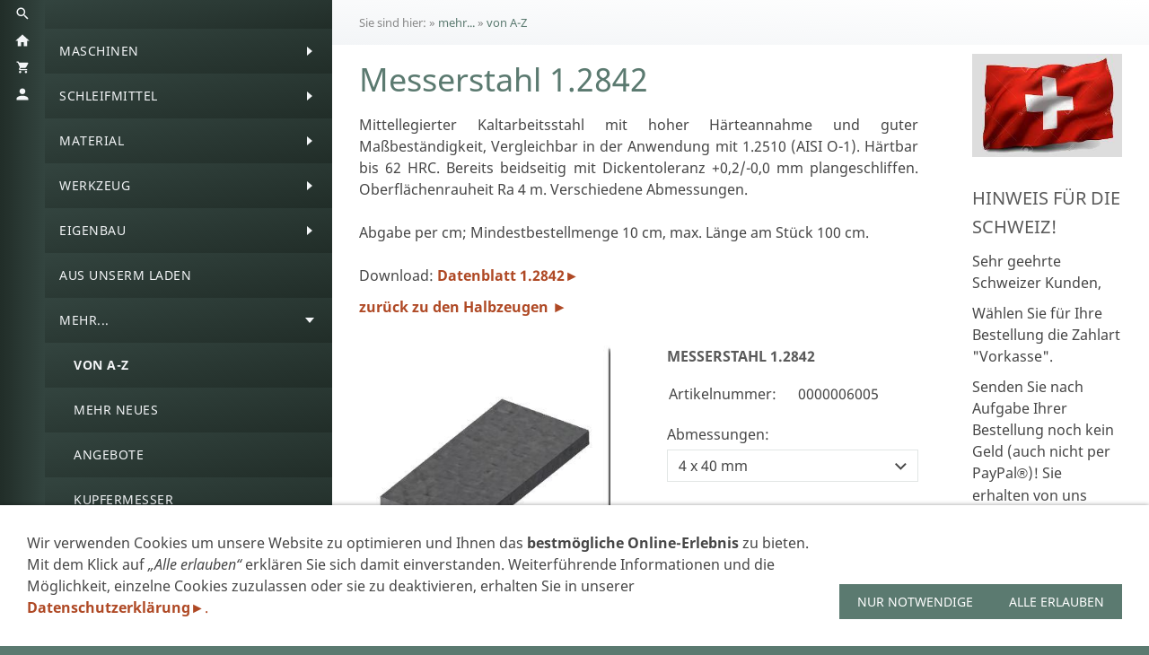

--- FILE ---
content_type: text/html; charset=utf-8
request_url: https://der-kleine-messerladen.de/mehr/glossar/messerstahl12842.html
body_size: 7380
content:
<!DOCTYPE html>

<html lang="de" class="sqr">
	<head>
		<meta charset="UTF-8">
		<title>Messerstahl 1.2842</title>
		<meta name="viewport" content="width=device-width, initial-scale=1.0">
		<link rel="canonical" href="https://der-kleine-messerladen.de/mehr/glossar/messerstahl12842.html">
		<meta name="generator" content="SIQUANDO Pro (#2924-1413)">
		<meta name="author" content="Uwe Dostert">
		<meta name="description" content="Handgefertigte Messer und  Materialien, Werkzeuge und  Maschinen für Messermacher">
		<meta name="keywords" content="Bandschleifer, für Messermacher, messermacherbandschleifer, Messerschleifer beltgrinder, backstand, beltgrinders for knives, beltgrinder for knifemakers, Kydex, Buchschrauben, Kupfermesser, funkenfreie Messer, Pflanzensammler, Kräutersammler, Wicka, wicca, Witchcraft, zauber, Schleifbänder, Filzscheiben, Sattlerwerkzeug, Lederwerkzeug, Messermacherbedarf, knifemaker supplies, grinding belts, sanding belts, Schwabbelscheiben, Polierscheiben, Polierräder, 0000006005, 0000005664, 0000006006, 0000005655">

<link rel="stylesheet" href="../../classes/plugins/ngpluginlightbox/css/">
<link rel="stylesheet" href="../../classes/plugins/ngplugintypography/css/">
<link rel="stylesheet" href="../../classes/plugins/ngplugincookiewarning/css/">
<link rel="stylesheet" href="../../classes/plugins/ngpluginlayout/ngpluginlayoutpro/css/">
<link rel="stylesheet" href="../../classes/plugins/ngpluginparagraph/ngpluginparagraphtext/css/sqrstyle.css">
<link rel="stylesheet" href="../../classes/plugins/ngpluginparagraph/ngpluginparagraphshopput/css/">
		<script src="../../js/jquery.js"></script>
			<script src="../../classes/plugins/ngpluginlightbox/js/lightbox.js"></script>
			<script src="../../classes/plugins/ngplugincookiewarning/js/"></script>
			<script src="../../classes/plugins/ngpluginshop/js/shopglobals/"></script>
			<script src="../../classes/plugins/ngpluginlayout/styles/iguacu/js/navigation.js"></script>
			<script src="../../classes/plugins/ngpluginparagraph/ngpluginparagraphshopput/js/shopput.js"></script>
		
				
	</head>
	

	<body>	

<div id="sqrouterbox">
            <div class="sqrsearchbar">
            <form action="../../common/special/search.html">
                <input type="text" name="criteria" id="searchcriteria">
            </form>
        </div>
    
    <div id="navcontainer">

        <div class="sqrnavbar">
                        <a class="sqrshownav sqrsetmode" href="#sqrmodenav"></a>
            <a class="sqrsearch sqrsetmode" href="#sqrmodesearch"></a>            <a class="sqrhome" href="../.."></a>
                            <a class="sqrcartlink" href="../../einkaufen/warenkorb/index.html"><span class="ngshopcartindicator"></span></a>
                                        <a class="sqraccountlink" href="../../einkaufen/konto/index.html"></a>
                    </div>

        <div class="sqrnav" data-expandnav="fat">

            <ul>
                <li class="sqrnavhome"><a href="../../"><span></span></a></li>
<li><a href="../../maschinen-neu/"><span>Maschinen</span></a>
<ul>
<li><a href="../../maschinen-neu/bandschleifer-43---50mm/"><span>Bandschleifer 4.4 - 50mm</span></a></li>
<li><a href="../../maschinen-neu/bandschleifer-5/"><span>Bandschleifer 5.3</span></a></li>
<li><a href="../../maschinen-neu/bandschleifer-41---75mm/"><span>Bandschleifer 4.4 - 75mm</span></a></li>
<li><a href="../../maschinen-neu/bandschleifer-53-k/"><span>Bandschleifer 5.3-K</span></a></li>
<li><a href="../../maschinen-neu/satiniermaschine-1/"><span>Satiniermaschine 1</span></a></li>
<li><a href="../../maschinen-neu/ersatzteile/"><span>Ersatzteile</span></a></li>
<li><a href="../../maschinen-neu/maschinentische/"><span>Maschinentische</span></a></li>
</ul>
</li>
<li><a href="../../schleifmittel/"><span>Schleifmittel</span></a>
<ul>
<li><a href="../../schleifmittel/schleifmittel/"><span>Schleifbänder 50x2000mm</span></a></li>
<li><a href="../../schleifmittel/schleifbaender-75x2000mm/"><span>Schleifbänder 75x2000mm</span></a></li>
<li><a href="../../schleifmittel/schleifbaender-50x1500mm/"><span>Schleifbänder 50x1500mm</span></a></li>
<li><a href="../../schleifmittel/schleifbaender-13-x-457mm/"><span>Schleifbänder 13 x 457mm</span></a></li>
<li><a href="../../schleifmittel/poliermittel/"><span>Schleif- & Poliermittel</span></a></li>
</ul>
</li>
<li><a href="../../messerbau/"><span>Material</span></a>
<ul>
<li><a href="../../messerbau/bausaetze/"><span>Klingen</span></a></li>
<li><a href="../../messerbau/halbzeuge/"><span>Stähle & Halbzeuge</span></a></li>
<li><a href="../../messerbau/griffmaterial/"><span>Griffmaterialien</span></a></li>
<li><a href="../../messerbau/leder/"><span>Leder</span></a></li>
<li><a href="../../messerbau/kydex/"><span>Kydex®</span></a></li>
<li><a href="../../messerbau/paracord/"><span>Paracord</span></a></li>
<li><a href="../../messerbau/kleinteile/"><span>Kleinteile</span></a></li>
</ul>
</li>
<li><a href="../../werkzeugemain/"><span>Werkzeug</span></a>
<ul>
<li><a href="../../werkzeugemain/wzallgemein/"><span>Metallbearbeitung</span></a></li>
<li><a href="../../werkzeugemain/wzspanend/"><span>Holzbearbeitung</span></a></li>
<li><a href="../../werkzeugemain/sattlerwz/"><span>Sattlerwerkzeuge</span></a></li>
<li><a href="../../werkzeugemain/vorrichtungen--hilfen/"><span>Vorrichtungen & Hilfen</span></a></li>
<li><a href="../../werkzeugemain/werkstattbedarf/"><span>Werkstattbedarf</span></a></li>
</ul>
</li>
<li><a href="../../eigenbau/"><span>Eigenbau</span></a>
<ul>
<li><a href="../../eigenbau/raeder--rollen/"><span>Räder & Rollen</span></a></li>
<li><a href="../../eigenbau/elektromotore/"><span>Antriebe</span></a></li>
<li><a href="../../eigenbau/bauelemente/"><span>Maschinenelemente</span></a></li>
</ul>
</li>
<li><a href="../../ladenverkauf/"><span>Aus unserm Laden</span></a></li>
<li><a href="../"><span>mehr...</span></a>
<ul>
<li class="active"><a href="./"><span>von A-Z</span></a></li>
<li><a href="../neu/"><span>Mehr Neues</span></a></li>
<li><a href="../sonderangebote/"><span>Angebote</span></a></li>
<li><a href="../kupfermesser/"><span>Kupfermesser</span></a></li>
<li><a href="../termine/"><span>Termine</span></a></li>
</ul>
</li>
<li><a href="../../einkaufen/"><span><svg     width="64" height="64" viewBox="0 0 64.00 64.00" enable-background="new 0 0 64.00 64.00" xml:space="preserve" class="sqpnavicon">
	<path fill="currentColor" d="M 21.2,48.2C 18.2297,48.2 15.8264,50.6311 15.8264,53.6C 15.8264,56.569 18.2297,59 21.2,59C 24.1703,59 26.6,56.569 26.6,53.6C 26.6,50.6311 24.1703,48.2 21.2,48.2 Z M 4.99999,5.00004L 4.99999,10.4L 10.4,10.4L 20.1203,30.8925L 16.475,37.5081C 16.0425,38.2649 15.8,39.1561 15.8,40.1C 15.8,43.069 18.2297,45.5 21.2,45.5L 53.6,45.5L 53.6,40.1L 22.3337,40.1C 21.9554,40.1 21.6587,39.8046 21.6587,39.425L 21.7405,39.1008L 24.1703,34.7L 44.2845,34.7C 46.3095,34.7 48.092,33.5925 49.0095,31.9182L 58.6758,14.3961C 58.892,14.0175 59,13.5588 59,13.1C 59,11.6156 57.7845,10.4 56.3,10.4L 16.367,10.4L 13.829,5.00004L 4.99999,5.00004 Z M 48.2,48.2C 45.231,48.2 42.8264,50.6311 42.8264,53.6C 42.8264,56.569 45.231,59 48.2,59C 51.1689,59 53.6,56.569 53.6,53.6C 53.6,50.6311 51.1689,48.2 48.2,48.2 Z "/>
</svg>Einkaufen<em class="ngshopcartindicator"></em></span></a>
<ul>
<li><a href="../../einkaufen/warenkorb/"><span><svg     width="64" height="64" viewBox="0 0 64.00 64.00" enable-background="new 0 0 64.00 64.00" xml:space="preserve" class="sqpnavicon">
	<path fill="currentColor" d="M 44.7883,25.8391L 34.0376,9.73705C 33.5725,9.05045 32.7851,8.70633 32.0001,8.70633C 31.2152,8.70633 30.4289,9.05045 29.9626,9.76229L 19.2119,25.8391L 7.45465,25.8391C 6.10513,25.8391 5.00011,26.9441 5.00011,28.2936C 5.00011,28.5141 5.02415,28.736 5.09831,28.9563L 11.3331,51.71C 11.8976,53.7716 13.7876,55.2936 16.0456,55.2936L 47.9547,55.2936C 50.2126,55.2936 52.1016,53.7716 52.6912,51.71L 58.9282,28.9563L 59.0001,28.2936C 59.0001,26.9441 57.8951,25.8391 56.5456,25.8391L 44.7883,25.8391 Z M 24.6365,25.8391L 32.0001,15.0393L 39.3637,25.8391L 24.6365,25.8391 Z M 32.0001,45.4754C 29.2999,45.4754 27.091,43.2654 27.091,40.5664C 27.091,37.8673 29.2999,35.6573 32.0001,35.6573C 34.6991,35.6573 36.9092,37.8673 36.9092,40.5664C 36.9092,43.2654 34.6991,45.4754 32.0001,45.4754 Z "/>
</svg>Warenkorb</span></a></li>
<li><a href="../../einkaufen/kasse/"><span><svg     width="64" height="64" viewBox="0 0 64.00 64.00" enable-background="new 0 0 64.00 64.00" xml:space="preserve" class="sqpnavicon">
	<path fill="currentColor" d="M 53.6002,10.4L 10.4002,10.4C 7.40349,10.4 5.02665,12.8033 5.02665,15.8L 5.0002,48.2C 5.0002,51.1954 7.40349,53.6 10.4002,53.6L 53.6002,53.6C 56.5956,53.6 59.0002,51.1954 59.0002,48.2L 59.0002,15.8C 59.0002,12.8033 56.5956,10.4 53.6002,10.4 Z M 53.6002,48.2L 10.4002,48.2L 10.4002,32L 53.6002,32L 53.6002,48.2 Z M 53.6002,21.2L 10.4002,21.2L 10.4002,15.8L 53.6002,15.8L 53.6002,21.2 Z "/>
</svg>Zur Kasse</span></a></li>
<li><a href="../../einkaufen/konto/"><span><svg     width="64" height="64" viewBox="0 0 64.00 64.00" enable-background="new 0 0 64.00 64.00" xml:space="preserve" class="sqpnavicon">
	<path fill="currentColor" d="M 4,10.2222L 4,53.7778C 4,57.2155 6.78446,60 10.2222,60L 53.7778,60C 57.2155,60 60,57.2155 60,53.7778L 60,10.2222C 60,6.78442 57.2155,3.99996 53.7778,3.99996L 10.2222,3.99996C 6.78446,3.99996 4,6.78442 4,10.2222 Z M 41.3333,22.6666C 41.3333,27.8308 37.1496,32 32,32C 26.851,32 22.6667,27.8308 22.6667,22.6666C 22.6667,17.5176 26.851,13.3333 32,13.3333C 37.1496,13.3333 41.3333,17.5176 41.3333,22.6666 Z M 13.3333,47.5555C 13.3333,41.3333 25.7778,37.9108 32,37.9108C 38.2222,37.9108 50.6667,41.3333 50.6667,47.5555L 50.6667,50.6666L 13.3333,50.6666L 13.3333,47.5555 Z "/>
</svg>Kundenkonto</span></a></li>
</ul>
</li>

            </ul>

        </div>

        <div id="maincontainer">

            
                            <div id="sqrbreadcrumbs">
                    Sie sind hier: <a href="../../"></a> » <a href="../">mehr...</a> » <a href="./">von A-Z</a>
                </div>
            


            
            <div id="main">
                                <div class="sqrmain2colr">
                                        

                                            <div class="" id="content">

                                                            <div class="sqrallwaysboxed">
                                    <h1>Messerstahl 1.2842</h1>
                                </div>
                                                        



<div class="sqrallwaysboxed " >


<a class="ngpar" id="ngparw7e711f0f1a392af0346677674338625"></a>
<div class="paragraph" style="margin-bottom:30px;">



<p style="text-align:justify">Mittellegierter Kaltarbeitsstahl mit hoher Härteannahme und guter Maßbeständigkeit, Vergleichbar in der Anwendung mit 1.2510 (AISI O-1). Härtbar bis 62 HRC. Bereits beidseitig mit Dickentoleranz +0,2/-0,0 mm plangeschliffen. Oberflächenrauheit Ra 4 m. Verschiedene Abmessungen.<br><br>Abgabe per cm; Mindestbestellmenge 10 cm, max. Länge am Stück 100 cm. <br><br>Download: <a href="../../assets/downloads/63d92ce5/datenblatt12842.pdf"><span style="color:#af4925">Datenblatt 1.2842</span></a><span style="font-family:Arial,'Helvetica',sans-serif;color:#af4925">►</span></p><p style="text-align:justify"><a href="../../messerbau/halbzeuge/"><span style="color:#af4925">zurück zu den Halbzeugen  </span></a><span style="font-family:Arial,'Helvetica',sans-serif;font-size:17.3333333333333px;color:#af4925">►</span></p>


<div class="clearfix"></div>
</div>


</div>











<div class="sqrallwaysboxed " >


<a class="ngpar" id="ngparw7e711f0f1a398b83e46677674338625"></a>
<div class="paragraph" style="margin-bottom:30px;"><div id="ngpluginparashopput-w7e711f0f1a398b83e46677674338625" class="ngpluginparashopput ngpluginparashopput2cols">

        <div class="ngpluginparashopputimage">
                <a data-nggroup="ngpluginparashopput-w7e711f0f1a398b83e46677674338625" href="../../images/pictures/63d92cf9/63d92d09/flachmaterial-stahl-icon.jpg" title="" class="gallery">
        <img data-id="picture" src="../../images/pictures/63d92cf9/63d92d09/flachmaterial-stahl-icon.jpg?w=354" alt="" width="354" height="354">
        </a>
    </div>
    
    <div class="ngpluginparashopputimagezoomparent">
                <h3 data-id="caption">Messerstahl 1.2842</h3>
                    <table data-id="properties">
            <tbody>
                            <tr>
                    <td>Artikelnummer: </td>
                    <td>0000006005</td>
                </tr>
                                    </tbody>
            </table>
        
        <p data-id="summary" style="display:none"></p>
        
        
                    <form class="ngpluginparashopputvariants">
                                <label>Abmessungen:</label>

                    <select data-id="w7e711f0f0c2d0032630f1a22cde4f0f">
                                                    <option  selected="selected">4 x 40 mm</option>
                                                    <option >4 x 50 mm</option>
                                                    <option >5 x 40 mm</option>
                                                    <option >5 x 50 mm</option>
                                            </select>

                        </form>
        
        <p class="ngpluginparashopputprice"><b data-id="price">0,70 €</b> <s data-id="regularprice" style="display:none">()</s></p>
        <p class="ngpluginparashopputinfo"><span data-id="basepricedisplay" style="display:none"><span></span>&nbsp;&nbsp;&nbsp;</span><span data-id="priceinfo">Inkl. 19 % USt. zzgl. <a href="/common/info/versand.html" target="_blank" class="nglink">Versand</a></span></p>

                    <ul data-id="bulkprices" style="display:none">
                            </ul>
        
        <p data-id="prohibitedcountries" style="display:none">Kann nicht in folgende Länder geliefert werden:
            <br>
            <span></span></p>        <p  data-id="availability" style="font-weight:bold;color:#8fb249">Sofort ab Lager</p>

        <form class="ngshopputform">

            
            <input data-id="uid" type="hidden" name="uid" value="w7e711f0f12285951946677674338625">
            <input data-id="variantdescription" type="hidden" name="variantdescription" value="Abmessungen: 4 x 40 mm">

                                        <select name="quantity" class="ngshopputquantity">
                                            <option>1</option>
                                            <option>2</option>
                                            <option>3</option>
                                            <option>4</option>
                                            <option>5</option>
                                            <option>6</option>
                                            <option>7</option>
                                            <option>8</option>
                                            <option>9</option>
                                            <option>10</option>
                                            <option>11</option>
                                            <option>12</option>
                                            <option>13</option>
                                            <option>14</option>
                                            <option>15</option>
                                            <option>16</option>
                                            <option>17</option>
                                            <option>18</option>
                                            <option>19</option>
                                            <option>20</option>
                                            <option>21</option>
                                            <option>22</option>
                                            <option>23</option>
                                            <option>24</option>
                                            <option>25</option>
                                            <option>26</option>
                                            <option>27</option>
                                            <option>28</option>
                                            <option>29</option>
                                            <option>30</option>
                                    </select>
            
                            <button>In den Warenkorb</button>
            
                        <p class="ngpluginparashopputonmemoblock">
            <a href="#" data-uid="w7e711f0f12285951946677674338625" class="ngshopputonmemo">Für später merken</a>
            </p>
            

        </form>

                    <script>
                $(document).ready(function () {
                    $('#ngpluginparashopput-w7e711f0f1a398b83e46677674338625').ngShopVariant( { products:[{"productuid":"w7e711f0f12285951946677674338625","price":"0,70 €","priceinfo":"Inkl. 19 % USt. zzgl. <a href=\"/common/info/versand.html\" target=\"_blank\" class=\"nglink\">Versand</a>","regularprice":"","basepricedisplay":"","stockmode":"None","prohibitedcountries":"","caption":"Messerstahl 1.2842","picturecaption":"","summary":"","availability":"Sofort ab Lager","availabilitycolor":"8fb249","id":"0000006005","bulkprices":[],"min":10,"max":999,"pictureurl":"../../images/pictures/63d92cf9/63d92d09/flachmaterial-stahl-icon.jpg?w=354","picturegalleryurl":"../../images/pictures/63d92cf9/63d92d09/flachmaterial-stahl-icon.jpg","picturewidth":354,"pictureheight":354,"picturealt":"","variantproperties":{"w7e711f0f0c2d0032630f1a22cde4f0f":"4 x 40 mm"},"variantdescription":"Abmessungen: 4 x 40 mm"},{"productuid":"w7e711f0f1228a6e9546677674338625","price":"0,80 €","priceinfo":"Inkl. 19 % USt. zzgl. <a href=\"/common/info/versand.html\" target=\"_blank\" class=\"nglink\">Versand</a>","regularprice":"","basepricedisplay":"","stockmode":"None","prohibitedcountries":"","caption":"Messerstahl 1.2842","picturecaption":"","summary":"","availability":"Sofort ab Lager","availabilitycolor":"8fb249","id":"0000005664","bulkprices":[],"min":10,"max":999,"pictureurl":"../../images/pictures/63d92cf9/63d92d09/flachmaterial-stahl-icon.jpg?w=354","picturegalleryurl":"../../images/pictures/63d92cf9/63d92d09/flachmaterial-stahl-icon.jpg","picturewidth":354,"pictureheight":354,"picturealt":"","variantproperties":{"w7e711f0f0c2d0032630f1a22cde4f0f":"4 x 50 mm"},"variantdescription":"Abmessungen: 4 x 50 mm"},{"productuid":"w7e711f0f1228d70e546677674338625","price":"1,00 €","priceinfo":"Inkl. 19 % USt. zzgl. <a href=\"/common/info/versand.html\" target=\"_blank\" class=\"nglink\">Versand</a>","regularprice":"","basepricedisplay":"","stockmode":"None","prohibitedcountries":"","caption":"Messerstahl 1.2842","picturecaption":"","summary":"","availability":"Sofort ab Lager","availabilitycolor":"8fb249","id":"0000006006","bulkprices":[],"min":10,"max":999,"pictureurl":"../../images/pictures/63d92cf9/63d92d09/flachmaterial-stahl-icon.jpg?w=354","picturegalleryurl":"../../images/pictures/63d92cf9/63d92d09/flachmaterial-stahl-icon.jpg","picturewidth":354,"pictureheight":354,"picturealt":"","variantproperties":{"w7e711f0f0c2d0032630f1a22cde4f0f":"5 x 40 mm"},"variantdescription":"Abmessungen: 5 x 40 mm"},{"productuid":"w7e711f0f12290e28946677674338625","price":"0,90 €","priceinfo":"Inkl. 19 % USt. zzgl. <a href=\"/common/info/versand.html\" target=\"_blank\" class=\"nglink\">Versand</a>","regularprice":"","basepricedisplay":"","stockmode":"None","prohibitedcountries":"","caption":"Messerstahl 1.2842","picturecaption":"","summary":"","availability":"Sofort ab Lager","availabilitycolor":"8fb249","id":"0000005655","bulkprices":[],"min":10,"max":999,"pictureurl":"../../images/pictures/63d92cf9/63d92d09/flachmaterial-stahl-icon.jpg?w=354","picturegalleryurl":"../../images/pictures/63d92cf9/63d92d09/flachmaterial-stahl-icon.jpg","picturewidth":354,"pictureheight":354,"picturealt":"","variantproperties":{"w7e711f0f0c2d0032630f1a22cde4f0f":"5 x 50 mm"},"variantdescription":"Abmessungen: 5 x 50 mm"}] } );
                });
            </script>
            </div>
</div>
<div class="ngpluginparashopputwait"></div>
</div>


</div>











                        </div>
                    
                                            <div class="" id="sidebarright">
                            



<div class="sqrmobilefullwidth " >


<a class="ngpar" id="ngparw7e711f0f14304ee3146677674338625"></a>
<div class="paragraph" style="margin-bottom:30px;"><div style="position: relative">



<img alt=""  src="../../images/pictures/63d92cf9/63d92cfa/swiss-flag.jpg?w=270&amp;h=186" class="picture"   width="270" height="186" style="width:100%;height:auto;" >


<div class="sqrmobileboxed">



</div>


</div></div>


</div>











<div class="sqrallwaysboxed " >


<a class="ngpar" id="ngparw7e711f0f1430aadbe46677674338625"></a>
<h2 class="sqrallwaysboxed">Hinweis für die Schweiz!</h2><div class="paragraph" style="margin-bottom:30px;">



<p>Sehr geehrte Schweizer Kunden, </p><p>Wählen Sie für Ihre Bestellung die Zahlart "Vorkasse".</p><p>Senden Sie nach Aufgabe Ihrer Bestellung noch kein Geld (auch nicht per PayPal<span style="font-family:Arial,'Helvetica',sans-serif">®</span>)! Sie erhalten von uns zuerst eine netto-Rechnung, mit den entsprechenden Versandkosten.  Wenn Sie per PayPal<span style="font-family:Arial,'Helvetica',sans-serif">® zahlen möchten, hinterlassen Sie im Feld "Ihre Nachricht an uns" einen entsprechenden Hinweis</span></p><p> Beachten Sie dabei, dass bei Sendungen mit einem Warenwert von über 1000 Euro zusätzliche Gebühren für die Ausfuhrpapiere fällig werden.<br><br>Vielen Dank! </p>


<div class="clearfix"></div>
</div>


</div>











<div class="sqrmobilefullwidth " >


<a class="ngpar" id="ngparw7e711f0f143114cad46677674338625"></a>
<div class="paragraph" style="margin-bottom:30px;"><div style="position: relative">


<a title="" href="http://www.facebook.com/Der.kleine.Messerladen" target="_blank">

<img alt=""  src="../../images/pictures/63d92cf9/63d92cfa/fb.jpg?w=432&amp;h=116" class="picture"   width="432" height="116" style="width:100%;height:auto;" >

</a>

<div class="sqrmobileboxed">



</div>


</div></div>


</div>











<div class="sqrmobilefullwidth " >


<a class="ngpar" id="ngparw7e711f0f14316095c46677674338625"></a>
<h2 class="sqrallwaysboxed">Sicher ist sicher</h2><div class="paragraph" style="margin-bottom:30px;"><div style="position: relative">



<img alt=""  src="../../images/pictures/63d92cf9/63d92cfa/sslicon.jpg?w=336&amp;h=150" class="picture"   width="336" height="150" style="width:100%;height:auto;" >


<div class="sqrmobileboxed">



</div>


</div></div>


</div>











<div class="sqrmobilefullwidth " >


<a class="ngpar" id="ngparw7e711f0f1431c977946677674338625"></a>
<h2 class="sqrallwaysboxed">Jetzt mit PayPal® Check-out bezahlen</h2><div class="paragraph" style="margin-bottom:30px;"><div style="position: relative">



<img alt=""  src="../../images/pictures/63d92cf9/63d92cfa/de-pp_plus-logo-hoch_mit_pui_240x90px.jpg?w=240&amp;h=90" class="picture"   width="240" height="90" style="width:100%;height:auto;" >


<div class="sqrmobileboxed">



</div>


</div></div>


</div>











                        </div>
                                                        </div>
                            </div>

            
            <footer class="sqrcommon">

                
                                    <ul class="sqrcommonnav">
                                                    <li>
                                <a href="../../common/info/test.html">Impressum</a>
                            </li>
                                                    <li>
                                <a href="../../common/info/datenschutzerklaerung.html">Datenschutzerklärung gem. DSGVO</a>
                            </li>
                                                    <li>
                                <a href="../../common/info/benutzer-infoseite.html">AGB&#039;s</a>
                            </li>
                                                    <li>
                                <a href="../../common/info/widerruf.html">Widerruf</a>
                            </li>
                                                    <li>
                                <a href="../../common/info/zahlungsarten.html">Zahlungsarten</a>
                            </li>
                                                    <li>
                                <a href="../../common/info/versand.html">Versand</a>
                            </li>
                                                    <li>
                                <a href="../../common/info/links.html">Links</a>
                            </li>
                                            </ul>
                
                                    <div class="sqrcontact">
                        <a title="Senden Sie uns eine E-Mail-Nachricht"
                                                             href="mailto:info@der-kleine-messerladen.de">
                                <svg width="24" height="24" viewBox="0 0 24.00 24.00">
                                    <path fill="currentColor"
                                          d="M 20.8,3.19991L 3.19999,3.19991C 1.98988,3.19991 1.01076,4.18981 1.01076,5.39991L 0.999988,18.5999C 0.999988,19.8095 1.98988,20.7999 3.19999,20.7999L 20.8,20.7999C 22.0096,20.7999 23,19.8095 23,18.5999L 23,5.39991C 23,4.18981 22.0096,3.19991 20.8,3.19991 Z M 20.8,18.5999L 3.19999,18.5999L 3.19999,7.59991L 12,13.0999L 20.8,7.59991L 20.8,18.5999 Z M 12,10.8999L 3.19999,5.39991L 20.8,5.39991L 12,10.8999 Z "/>
                                </svg></a>                        <a title="Unsere Facebook-Seite besuchen"
                                                                target="_blank" href="http://www.facebook.com/Der.kleine.Messerladen">
                                <svg width="24" height="24" viewBox="0 0 24.00 24.00">
                                    <path fill="currentColor"
                                          d="M 13.8333,8.33334L 13.8333,6.15052C 13.8333,5.16512 14.051,4.66667 15.5807,4.66667L 17.5,4.66667L 17.5,1L 14.2974,1C 10.3729,1 9.07813,2.79896 9.07813,5.88697L 9.07813,8.33334L 6.5,8.33334L 6.5,12L 9.07813,12L 9.07813,23L 13.8333,23L 13.8333,12L 17.0646,12L 17.5,8.33334L 13.8333,8.33334 Z "/>
                                </svg></a>                                                                                                                                                                    </div>
                

                            </footer>


        </div>

    </div>


</div>

<div class="ngcookiewarning ngcookiewarningbottom">
	<div class="ngcookiewarningcontent">
	<div class="ngcookiewarningtext">
<p>Wir verwenden Cookies um unsere Website zu optimieren und Ihnen das <strong>bestmögliche Online-Erlebnis</strong> zu bieten. Mit dem Klick auf <em>„Alle erlauben“</em> erklären Sie sich damit einverstanden. Weiterführende Informationen und die Möglichkeit, einzelne Cookies zuzulassen oder sie zu deaktivieren, erhalten Sie in unserer <a href="../../common/info/datenschutzerklaerung.html"><span style="color:#af4925">Datenschutzerklärung</span></a><span style="font-family:Arial,'Helvetica',sans-serif;color:#af4925">►</span><span style="color:#af4925">.</span></p>
	</div>
		<div class="ngcookiewarningbuttons">
			<button class="ngcookiewarningdecline">Nur notwendige</button>
						<button class="ngcookiewarningaccept">Alle erlauben</button>
		</div>
	</div>
</div>
	</body>
</html>	

--- FILE ---
content_type: text/css; charset=utf-8
request_url: https://der-kleine-messerladen.de/classes/plugins/ngpluginparagraph/ngpluginparagraphshopput/css/
body_size: 10233
content:
.ngpluginparashopput .ngpluginparashopputimage>a>img {
    display: block;
    width: 100%;
    height: auto;
    margin: 0 0 10px 0;
}

.ngpluginparashopputbouquetitems .ngpluginparashopputimage {
    display: flex;
}

.ngpluginparashopputbouquetitems .ngpluginparashopputimage>ul {
    display: block;
    margin: 0;
    padding: 0;
    width: 58px;
}

.ngpluginparashopputbouquetitems .ngpluginparashopputimage>ul>li {
    list-style: none;
    display: block;
    margin: 0;
    padding: 0 10px 10px 0;
    width: 48px;
}

.ngpluginparashopputbouquetitems .ngpluginparashopputimage>ul>li>a>img {
    display: block;
    width: 48px;
    height: auto;
}

.ngpluginparashopputbouquetitems .ngpluginparashopputimage>ul>li>a.ngpluginparashopputimageactive>img {
    box-shadow: 0 0 5px #000000;
}


.ngpluginparashopput table {
    margin: 0 0 1em 0;
    padding: 0;
    width: 100%;
    box-sizing: border-box;
}

.ngpluginparashopput td {
    width: 50%;
}

.ngpluginparashopput td:first-child {
    padding: 0 5px 5px 0;
    vertical-align: top;
}

.ngpluginparashopput td:last-child {
    padding: 0 0 5px 5px;
    vertical-align: top;
}

.ngpluginparashopput td img {
    width: 100%;
    height: auto;
    display: block;
}


.ngpluginparashopput svg {
    width: 1.1em;
    height: 1.1em;
    display: inline-block;
    vertical-align: -0.18em;
}

.ngpluginparashopput1cols>div {
    width: 100%;
    margin: 0 0 30px 0;
}

.ngpluginparashopput2cols>div {
    width: 45%;
    float: left;
}

.ngpluginparashopput2cols>div:first-child {
    margin-right: 5%;
}

.ngpluginparashopput2cols>div:last-child {
    margin-left: 5%;
}

.ngpluginparashopput3cols>div {
    width: 30%;
    float: left;
}

.ngpluginparashopput3cols>div:first-child {
    margin-right: 5%;
}

.ngpluginparashopput3cols>div:last-child {
    margin-left: 5%;
}


.ngpluginparashopput2cols::after,
.ngpluginparashopput3cols::after{
    content: "";
    display: table;
    clear: both;
}

.ngpluginparashopput2cols>div.ngpluginparashopputstretchbuy {
    clear: both;
    display: block;
    float: none;
    width: 100%;
    margin-left: 0;
    padding-top: 20px;
}

.ngpluginparashopput h3 {
    margin: 0 0 1em 0;
    text-align: left;
}

.ngpluginparashopput p {
    margin: 0 0 1em 0;
    text-align: left;
}

.ngpluginparashopput p.ngpluginparashopputonmemoblock {
    margin-top: 1em;
}

.ngpluginparashopput .ngpluginparashopputimagezoomparent {
    position: relative;
}

.ngpluginparashopput .ngpluginparashopputimagezoom {
    position: absolute;
    top: 0;
    left: 0;
    width: 100%;
    overflow: hidden;
    display: none;
    box-shadow: 0 0 10px rgba(0,0,0,0.4);
    z-index: 100;
}

.ngpluginparashopput .ngpluginparashopputimagezoom img {
    position: absolute;
}


.ngpluginparashopput .ngpluginparashopputprice {
    font-size: 200%;
    text-align: left;
    margin: 0 0 0.2em 0;
}

.ngpluginparashopput .ngpluginparashopputprice b {
    font-weight:bold;
    font-style:normal;
    }

.ngpluginparashopput .ngpluginparashopputsaleprice b {
        font-weight:bold;
    font-style:normal;
}

.ngpluginparashopput s {
    font-size: 65%;
        font-weight:normal;
    font-style:normal;
}



.ngpluginparashopput .ngpluginparashopputinfo {
    font-size: 90%;
    margin: 0 0 1.5em 0;
}

.ngpluginparashopput ul {
    margin: 0 0 1.5em 0;
    padding: 0 0 0 2em;
    list-style-type: square;
}

.ngpluginparashopput ul li {
    margin: 0 0 0.3em 0;
    padding: 0;
}

.ngpluginparashopput .ngpluginparashopputwithunit {
    display: flex;
    align-items: center;
}

.ngpluginparashopput .ngpluginparashopputwithunit span {
    margin-left: 10px;
}

.ngpluginparashopput form.ngshopputform {
    margin-top: 40px;
    text-align: left;
}

.ngpluginparashopput form.ngshopputform p {
    text-align: left;
}

.ngpluginparashopput form input[type=text],
.ngpluginparashopput form textarea,
.ngpluginparashopput form input[type=number],
.ngpluginparashopput form select
{
	border-color: #e2e6e5;
	border-width: 1px;
	border-style: solid;
	padding: 6px 12px 6px 12px;
	background: #ffffff;
	font: 16px 'Noto Sans',Tahoma,Helvetica,sans-serif;
	color: #464646;
	letter-spacing: 0px;
	border-radius: 0px;
    box-sizing: border-box;
  	-webkit-appearance: none;
  	display: block;
  	width: 100%;
}

.ngpluginparashopput form input[type=text]:focus,
.ngpluginparashopput form textarea:focus,
.ngpluginparashopput form input[type=number]:focus,
.ngpluginparashopput form select:focus {
    border-color: #e2e6e5;
    background: #ffffff;
}


.ngpluginparashopput form textarea {
    min-height: 120px;
}

.ngpluginparashopput form input[type=checkbox],
.ngpluginparashopput form input[type=radio]
{
 	margin:0 6px 0 0;
	padding: 0;
	vertical-align: middle;
}

.ngpluginparashopput form span
{
	vertical-align: middle;
}

.ngpluginparashopput form input.ngshopputquantity,
.ngpluginparashopput form select.ngshopputquantity
{
    width: 70px;
    display: inline-block;
    height: 36px;
  	line-height: 16px;
  	margin: 0 10px 0 0;
  	vertical-align: middle;
}

.ngpluginparashopput form select,
.ngpluginparashopput form select:focus {
   -webkit-appearance: none;
   -moz-appearance: none;
   appearance: none;
   background-image: url("data:image/svg+xml,%3Csvg%20xmlns%3D%22http%3A%2F%2Fwww.w3.org%2F2000%2Fsvg%22%20width%3D%2225%22%20height%3D%2216%22%20viewBox%3D%220%200%2025.00%2016.00%22%20enable-background%3D%22new%200%200%2025.00%2016.00%22%20xml%3Aspace%3D%22preserve%22%3E%3Cpath%20fill%3D%22%23464646%22%20d%3D%22M%206.36396%2C12.7782L%204.94975%2C11.364L%200%2C6.41422L%201.41421%2C5L%206.36396%2C9.94975L%2011.3137%2C5L%2012.7279%2C6.41421L%207.77817%2C11.364L%206.36396%2C12.7782%20Z%20%22%2F%3E%3C%2Fsvg%3E");
   background-repeat: no-repeat;
   background-position: right center;
   padding-right: 30px;
   box-sizing: border-box;
}

.ngpluginparashopput form.ngpluginparashopputvariants select {
    display: block;
    width: 100%;
    margin-bottom: 1em;
}

.ngpluginparashopput form.ngpluginparashopputvariants label {
    display: block;
    width: 100%;
    padding: 0 0 6px 0;
    margin: 0;
    box-sizing: border-box;
}

.ngpluginparashopput form select::-ms-expand {
    display: none;
}

.ngpluginparashopput input[type=file] {
	font: 16px 'Noto Sans',Tahoma,Helvetica,sans-serif;
	color: #464646;
	width: 100%;
	letter-spacing: 0px;
}

.ngpluginparashopput form button,
.ngpluginparashopput input[type=file]::file-selector-button
{
	border-color: #5b7a70;
	border-width: 0px;
	border-style: solid;
	padding: 10px 20px 10px 20px;
	background: #5b7a70;
	font: 14px 'Noto Sans',Tahoma,Helvetica,sans-serif;
	color: #ffffff;
	letter-spacing: 0px;
	line-height: 16px;
	text-transform: uppercase;
	border-radius: 0px;
	display: inline-block;
	cursor: pointer;
    outline: none;
    -webkit-appearance: none;
    box-sizing: border-box;
    height: 36px;
    margin: 0;
    vertical-align: middle;
}

.ngpluginparashopput form button:hover,
.ngpluginparashopput input[type=file]::file-selector-button:hover
{
	border-color: #668a80;
	background: #668a80;
	font-weight: normal;
	font-style: normal;
	text-transform: uppercase;
	color: #ffffff;
}

.ngpluginparashopput input[type=file]::file-selector-button {
    margin-right: 20px;
}

.ngpluginparashopput .ngshopputimagebutton {
    text-align: center;
    padding-top: 9px;
    padding-bottom: 9px;
}

.ngpluginparashopput .ngshopputimagebutton svg {
    display: inline-block;
    width: 18px;
    height: 18px;
}

.ngpluginparashopput form button:disabled {
    opacity: 0.8;
}

.ngpluginparashopputshare>ul {
    list-style: none;
    margin: 10px 0;
    padding: 0;
    float: right;
}

.ngpluginparashopputshare::after,
.ngpluginparashopputshare>ul::after
{
    content: '';
    display: table;
    clear: both;
}


.ngpluginparashopputshare>ul>li {
    margin: 0;
    padding: 0 0 0 4px;
    float: left;
}

.ngpluginparashopputshare>ul>li>a {
    color: #464646;
}

.ngpluginparashopputshare>ul>li>a>svg {
    width: 20px;
    height: 20px;
}

ul.ngshopputconfig {
    display: block;
    margin: 0 0 30px 0;
    padding: 0;
    list-style: none;
}

ul.ngshopputconfig>li {
    display: block;
    list-style: none;
    margin: 0 0 15px 0;
    padding: 0;
}

ul.ngshopputconfig>li>label {
    display: block;
    width: 100%;
    margin: 5px 0;
}

.ngpluginparashopputwait {
    display: none;
    position: fixed;
    top: 0;
    left:0;
    width: 100%;
    height: 100%;
    background-color: rgba(255,255,255,0.5);
    z-index: 900;
    cursor: progress;
}

.sqrshopwait .ngpluginparashopputwait {
    display: block;
}

.ngpluginparashopputwait::after {
    content: " ";
    position: absolute;
    width: 64px;
    height: 64px;
    left: 50%;
    top: 50%;
    margin-left: -32px;
    margin-top: -32px;
    background: url('[data-uri]');
    animation: ngpluginparashopputwait 1s linear infinite;
}
@keyframes ngpluginparashopputwait {
  0% {
    transform: rotate(0deg);
  }
  100% {
    transform: rotate(360deg);
  }
}

@media (max-width: 1023px) {
    .ngpluginparashopput3cols>div,
    .ngpluginparashopput2cols>div,
    .ngpluginparashopput3cols>div:first-child,
    .ngpluginparashopput2cols>div:first-child,
    .ngpluginparashopput3cols>div:last-child,
    .ngpluginparashopput2cols>div:last-child
{
        float: none;
        width: 100%;
        margin: 0 0 30px 0;
     }
}

--- FILE ---
content_type: image/svg+xml
request_url: https://der-kleine-messerladen.de/classes/plugins/ngpluginlayout/styles/iguacu/img/?f=sprites&ca=f3f5f7&cb=597b00
body_size: 4901
content:
<?xml version="1.0" encoding="utf-8"?>
<!DOCTYPE svg PUBLIC "-//W3C//DTD SVG 1.1//EN" "http://www.w3.org/Graphics/SVG/1.1/DTD/svg11.dtd">
<svg xmlns="http://www.w3.org/2000/svg" xmlns:xlink="http://www.w3.org/1999/xlink" version="1.1" baseProfile="full" width="100" height="300" viewBox="0 0 100.00 300.00" enable-background="new 0 0 100.00 300.00" xml:space="preserve">
	<path fill="#f3f5f7" d="M 22,20L 22,30L 28,25L 22,20 Z "/>
	<path fill="#597b00" d="M 72,20L 72,30L 78,25L 72,20 Z "/>
	<path fill="#f3f5f7" d="M 23.4706,81.5L 23.4706,76.9118L 26.5294,76.9118L 26.5294,81.5L 30.3529,81.5L 30.3529,75.3824L 32.6471,75.3824L 25,68.5L 17.3529,75.3824L 19.6471,75.3824L 19.6471,81.5L 23.4706,81.5 Z "/>
	<path fill="#597b00" d="M 73.4706,81.5L 73.4706,76.9118L 76.5294,76.9118L 76.5294,81.5L 80.353,81.5L 80.353,75.3823L 82.6471,75.3823L 75,68.5L 67.353,75.3823L 69.6471,75.3823L 69.6471,81.5L 73.4706,81.5 Z "/>
	<path fill="#f3f5f7" d="M 27.7909,126.676L 27.2037,126.676L 26.9954,126.476C 27.7241,125.628 28.1625,124.528 28.1625,123.331C 28.1625,120.663 25.9995,118.5 23.3313,118.5C 20.663,118.5 18.5,120.663 18.5,123.331C 18.5,126 20.663,128.163 23.3313,128.163C 24.5279,128.163 25.6278,127.724 26.4757,126.995L 26.676,127.204L 26.676,127.791L 30.3924,131.5L 31.5,130.392L 27.7909,126.676 Z M 23.3313,126.676C 21.4804,126.676 19.9865,125.182 19.9865,123.331C 19.9865,121.48 21.4804,119.987 23.3313,119.987C 25.1822,119.987 26.676,121.48 26.676,123.331C 26.676,125.182 25.1822,126.676 23.3313,126.676 Z "/>
	<path fill="#597b00" d="M 77.7908,126.676L 77.2037,126.676L 76.9953,126.476C 77.7241,125.628 78.1625,124.528 78.1625,123.331C 78.1625,120.663 75.9994,118.5 73.3312,118.5C 70.663,118.5 68.4999,120.663 68.4999,123.331C 68.4999,125.999 70.663,128.163 73.3312,128.163C 74.5278,128.163 75.6278,127.724 76.4756,126.995L 76.6759,127.204L 76.6759,127.791L 80.3923,131.5L 81.4999,130.392L 77.7908,126.676 Z M 73.3312,126.676C 71.4803,126.676 69.9865,125.182 69.9865,123.331C 69.9865,121.48 71.4803,119.987 73.3312,119.987C 75.1821,119.987 76.6759,121.48 76.6759,123.331C 76.6759,125.182 75.1821,126.676 73.3312,126.676 Z "/>
	<g>
		<rect x="18" y="170" fill="#f3f5f7" width="14" height="2"/>
		<rect x="18" y="174" fill="#f3f5f7" width="14" height="2"/>
		<rect x="18" y="178" fill="#f3f5f7" width="14" height="2"/>
	</g>
	<g>
		<rect x="68" y="170" fill="#597b00" width="14" height="2"/>
		<rect x="68" y="174" fill="#597b00" width="14" height="2"/>
		<rect x="68" y="178" fill="#597b00" width="14" height="2"/>
	</g>
	<path fill="#f3f5f7" d="M 22.4,228.9C 21.6849,228.9 21.1064,229.485 21.1064,230.2C 21.1064,230.915 21.6849,231.5 22.4,231.5C 23.1151,231.5 23.7,230.915 23.7,230.2C 23.7,229.485 23.1151,228.9 22.4,228.9 Z M 18.5,218.5L 18.5,219.8L 19.8,219.8L 22.1401,224.733L 21.2625,226.326C 21.1584,226.508 21.1,226.723 21.1,226.95C 21.1,227.665 21.6849,228.25 22.4,228.25L 30.2,228.25L 30.2,226.95L 22.6729,226.95C 22.5818,226.95 22.5104,226.879 22.5104,226.787L 22.5301,226.709L 23.1151,225.65L 27.9574,225.65C 28.4449,225.65 28.874,225.383 29.0949,224.98L 31.4219,220.762C 31.474,220.671 31.5,220.56 31.5,220.45C 31.5,220.093 31.2074,219.8 30.85,219.8L 21.2365,219.8L 20.6255,218.5L 18.5,218.5 Z M 28.9,228.9C 28.1852,228.9 27.6064,229.485 27.6064,230.2C 27.6064,230.915 28.1852,231.5 28.9,231.5C 29.6147,231.5 30.2,230.915 30.2,230.2C 30.2,229.485 29.6147,228.9 28.9,228.9 Z "/>
	<path fill="#597b00" d="M 72.4,228.9C 71.6849,228.9 71.1063,229.485 71.1063,230.2C 71.1063,230.915 71.6849,231.5 72.4,231.5C 73.115,231.5 73.7,230.915 73.7,230.2C 73.7,229.485 73.115,228.9 72.4,228.9 Z M 68.5,218.5L 68.5,219.8L 69.8,219.8L 72.14,224.733L 71.2625,226.326C 71.1584,226.508 71.1,226.723 71.1,226.95C 71.1,227.665 71.6849,228.25 72.4,228.25L 80.2,228.25L 80.2,226.95L 72.6729,226.95C 72.5818,226.95 72.5104,226.879 72.5104,226.788L 72.5301,226.709L 73.115,225.65L 77.9574,225.65C 78.4448,225.65 78.874,225.383 79.0948,224.98L 81.4219,220.762C 81.474,220.671 81.5,220.56 81.5,220.45C 81.5,220.093 81.2074,219.8 80.85,219.8L 71.2365,219.8L 70.6255,218.5L 68.5,218.5 Z M 78.9,228.9C 78.1852,228.9 77.6063,229.485 77.6063,230.2C 77.6063,230.915 78.1852,231.5 78.9,231.5C 79.6147,231.5 80.2,230.915 80.2,230.2C 80.2,229.485 79.6147,228.9 78.9,228.9 Z "/>
	<path fill="#f3f5f7" d="M 25,275C 26.7956,275 28.25,273.546 28.25,271.75C 28.25,269.954 26.7956,268.5 25,268.5C 23.2044,268.5 21.75,269.954 21.75,271.75C 21.75,273.546 23.2044,275 25,275 Z M 25,276.625C 22.8307,276.625 18.5,277.714 18.5,279.875L 18.5,281.5L 31.5,281.5L 31.5,279.875C 31.5,277.714 27.1693,276.625 25,276.625 Z "/>
	<path fill="#597b00" d="M 75,275C 76.7956,275 78.25,273.546 78.25,271.75C 78.25,269.954 76.7956,268.5 75,268.5C 73.2044,268.5 71.75,269.954 71.75,271.75C 71.75,273.546 73.2044,275 75,275 Z M 75,276.625C 72.8307,276.625 68.5,277.714 68.5,279.875L 68.5,281.5L 81.5,281.5L 81.5,279.875C 81.5,277.714 77.1693,276.625 75,276.625 Z "/>
</svg>
